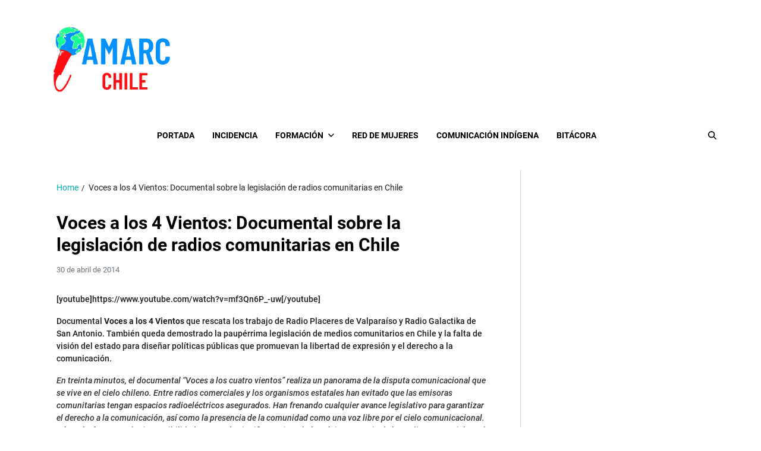

--- FILE ---
content_type: text/html; charset=UTF-8
request_url: https://amarcchile.cl/voces-a-los-4-vientos-documental-sobre-la-legislacion-de-radios-comunitarias-en-chile/
body_size: 16349
content:
<!doctype html>
<html lang="es" data-theme="light">
<head>
	<meta charset="UTF-8">
	<meta name="viewport" content="width=device-width, initial-scale=1">
	<link rel="profile" href="https://gmpg.org/xfn/11">

	<meta name='robots' content='index, follow, max-image-preview:large, max-snippet:-1, max-video-preview:-1' />

	<!-- This site is optimized with the Yoast SEO plugin v25.0 - https://yoast.com/wordpress/plugins/seo/ -->
	<title>Voces a los 4 Vientos: Documental sobre la legislación de radios comunitarias en Chile - AMARC - CHILE</title>
	<link rel="canonical" href="https://amarcchile.cl/voces-a-los-4-vientos-documental-sobre-la-legislacion-de-radios-comunitarias-en-chile/" />
	<meta property="og:locale" content="es_ES" />
	<meta property="og:type" content="article" />
	<meta property="og:title" content="Voces a los 4 Vientos: Documental sobre la legislación de radios comunitarias en Chile - AMARC - CHILE" />
	<meta property="og:description" content="[youtube]https://www.youtube.com/watch?v=mf3Qn6P_-uw[/youtube] Documental Voces a los 4 Vientos que rescata los trabajo de Radio Placeres de Valparaíso y Radio Galactika de San Antonio. También queda demostrado la paupérrima legislación de medios comunitarios en Chile y la falta de visión del estado para diseñar políticas públicas que promuevan la libertad de expresión y el derecho a la comunicación. [&hellip;]" />
	<meta property="og:url" content="https://amarcchile.cl/voces-a-los-4-vientos-documental-sobre-la-legislacion-de-radios-comunitarias-en-chile/" />
	<meta property="og:site_name" content="AMARC - CHILE" />
	<meta property="article:publisher" content="https://www.facebook.com/AmarcChileOficial" />
	<meta property="article:published_time" content="2014-04-30T17:04:15+00:00" />
	<meta property="article:modified_time" content="2014-05-06T18:08:45+00:00" />
	<meta name="author" content="Nick" />
	<meta name="twitter:card" content="summary_large_image" />
	<meta name="twitter:label1" content="Escrito por" />
	<meta name="twitter:data1" content="Nick" />
	<meta name="twitter:label2" content="Tiempo de lectura" />
	<meta name="twitter:data2" content="4 minutos" />
	<script type="application/ld+json" class="yoast-schema-graph">{"@context":"https://schema.org","@graph":[{"@type":"Article","@id":"https://amarcchile.cl/voces-a-los-4-vientos-documental-sobre-la-legislacion-de-radios-comunitarias-en-chile/#article","isPartOf":{"@id":"https://amarcchile.cl/voces-a-los-4-vientos-documental-sobre-la-legislacion-de-radios-comunitarias-en-chile/"},"author":{"name":"Nick","@id":"https://amarcchile.cl/#/schema/person/e055ce21737528019cf4b3c8eaa88cf0"},"headline":"Voces a los 4 Vientos: Documental sobre la legislación de radios comunitarias en Chile","datePublished":"2014-04-30T17:04:15+00:00","dateModified":"2014-05-06T18:08:45+00:00","mainEntityOfPage":{"@id":"https://amarcchile.cl/voces-a-los-4-vientos-documental-sobre-la-legislacion-de-radios-comunitarias-en-chile/"},"wordCount":779,"commentCount":1,"publisher":{"@id":"https://amarcchile.cl/#organization"},"inLanguage":"es","potentialAction":[{"@type":"CommentAction","name":"Comment","target":["https://amarcchile.cl/voces-a-los-4-vientos-documental-sobre-la-legislacion-de-radios-comunitarias-en-chile/#respond"]}]},{"@type":"WebPage","@id":"https://amarcchile.cl/voces-a-los-4-vientos-documental-sobre-la-legislacion-de-radios-comunitarias-en-chile/","url":"https://amarcchile.cl/voces-a-los-4-vientos-documental-sobre-la-legislacion-de-radios-comunitarias-en-chile/","name":"Voces a los 4 Vientos: Documental sobre la legislación de radios comunitarias en Chile - AMARC - CHILE","isPartOf":{"@id":"https://amarcchile.cl/#website"},"datePublished":"2014-04-30T17:04:15+00:00","dateModified":"2014-05-06T18:08:45+00:00","breadcrumb":{"@id":"https://amarcchile.cl/voces-a-los-4-vientos-documental-sobre-la-legislacion-de-radios-comunitarias-en-chile/#breadcrumb"},"inLanguage":"es","potentialAction":[{"@type":"ReadAction","target":["https://amarcchile.cl/voces-a-los-4-vientos-documental-sobre-la-legislacion-de-radios-comunitarias-en-chile/"]}]},{"@type":"BreadcrumbList","@id":"https://amarcchile.cl/voces-a-los-4-vientos-documental-sobre-la-legislacion-de-radios-comunitarias-en-chile/#breadcrumb","itemListElement":[{"@type":"ListItem","position":1,"name":"Home","item":"https://amarcchile.cl/"},{"@type":"ListItem","position":2,"name":"Blog","item":"https://amarcchile.cl/bitacora/"},{"@type":"ListItem","position":3,"name":"Voces a los 4 Vientos: Documental sobre la legislación de radios comunitarias en Chile"}]},{"@type":"WebSite","@id":"https://amarcchile.cl/#website","url":"https://amarcchile.cl/","name":"Amarc Chile","description":"Asociación Mundial de Radios Comunitarias","publisher":{"@id":"https://amarcchile.cl/#organization"},"potentialAction":[{"@type":"SearchAction","target":{"@type":"EntryPoint","urlTemplate":"https://amarcchile.cl/?s={search_term_string}"},"query-input":{"@type":"PropertyValueSpecification","valueRequired":true,"valueName":"search_term_string"}}],"inLanguage":"es"},{"@type":"Organization","@id":"https://amarcchile.cl/#organization","name":"Amarc Chile","url":"https://amarcchile.cl/","logo":{"@type":"ImageObject","inLanguage":"es","@id":"https://amarcchile.cl/#/schema/logo/image/","url":"https://amarcchile.cl/wp-content/uploads/2025/04/cropped-top-perfil-facebook.png","contentUrl":"https://amarcchile.cl/wp-content/uploads/2025/04/cropped-top-perfil-facebook.png","width":600,"height":328,"caption":"Amarc Chile"},"image":{"@id":"https://amarcchile.cl/#/schema/logo/image/"},"sameAs":["https://www.facebook.com/AmarcChileOficial"]},{"@type":"Person","@id":"https://amarcchile.cl/#/schema/person/e055ce21737528019cf4b3c8eaa88cf0","name":"Nick","image":{"@type":"ImageObject","inLanguage":"es","@id":"https://amarcchile.cl/#/schema/person/image/","url":"https://secure.gravatar.com/avatar/ba1a18ca30bf6289323070a751094c881d57c8948ca94b8a8d1dfa126d2cb9ab?s=96&d=mm&r=g","contentUrl":"https://secure.gravatar.com/avatar/ba1a18ca30bf6289323070a751094c881d57c8948ca94b8a8d1dfa126d2cb9ab?s=96&d=mm&r=g","caption":"Nick"},"url":"https://amarcchile.cl/author/nick/"}]}</script>
	<!-- / Yoast SEO plugin. -->


<link rel="alternate" type="application/rss+xml" title="AMARC - CHILE &raquo; Feed" href="https://amarcchile.cl/feed/" />
<link rel="alternate" type="application/rss+xml" title="AMARC - CHILE &raquo; Feed de los comentarios" href="https://amarcchile.cl/comments/feed/" />
<link rel="alternate" type="application/rss+xml" title="AMARC - CHILE &raquo; Comentario Voces a los 4 Vientos: Documental sobre la legislación de radios comunitarias en Chile del feed" href="https://amarcchile.cl/voces-a-los-4-vientos-documental-sobre-la-legislacion-de-radios-comunitarias-en-chile/feed/" />
<link rel="alternate" title="oEmbed (JSON)" type="application/json+oembed" href="https://amarcchile.cl/wp-json/oembed/1.0/embed?url=https%3A%2F%2Famarcchile.cl%2Fvoces-a-los-4-vientos-documental-sobre-la-legislacion-de-radios-comunitarias-en-chile%2F" />
<link rel="alternate" title="oEmbed (XML)" type="text/xml+oembed" href="https://amarcchile.cl/wp-json/oembed/1.0/embed?url=https%3A%2F%2Famarcchile.cl%2Fvoces-a-los-4-vientos-documental-sobre-la-legislacion-de-radios-comunitarias-en-chile%2F&#038;format=xml" />
<style id='wp-img-auto-sizes-contain-inline-css'>
img:is([sizes=auto i],[sizes^="auto," i]){contain-intrinsic-size:3000px 1500px}
/*# sourceURL=wp-img-auto-sizes-contain-inline-css */
</style>
<style id='wp-emoji-styles-inline-css'>

	img.wp-smiley, img.emoji {
		display: inline !important;
		border: none !important;
		box-shadow: none !important;
		height: 1em !important;
		width: 1em !important;
		margin: 0 0.07em !important;
		vertical-align: -0.1em !important;
		background: none !important;
		padding: 0 !important;
	}
/*# sourceURL=wp-emoji-styles-inline-css */
</style>
<style id='wp-block-library-inline-css'>
:root{--wp-block-synced-color:#7a00df;--wp-block-synced-color--rgb:122,0,223;--wp-bound-block-color:var(--wp-block-synced-color);--wp-editor-canvas-background:#ddd;--wp-admin-theme-color:#007cba;--wp-admin-theme-color--rgb:0,124,186;--wp-admin-theme-color-darker-10:#006ba1;--wp-admin-theme-color-darker-10--rgb:0,107,160.5;--wp-admin-theme-color-darker-20:#005a87;--wp-admin-theme-color-darker-20--rgb:0,90,135;--wp-admin-border-width-focus:2px}@media (min-resolution:192dpi){:root{--wp-admin-border-width-focus:1.5px}}.wp-element-button{cursor:pointer}:root .has-very-light-gray-background-color{background-color:#eee}:root .has-very-dark-gray-background-color{background-color:#313131}:root .has-very-light-gray-color{color:#eee}:root .has-very-dark-gray-color{color:#313131}:root .has-vivid-green-cyan-to-vivid-cyan-blue-gradient-background{background:linear-gradient(135deg,#00d084,#0693e3)}:root .has-purple-crush-gradient-background{background:linear-gradient(135deg,#34e2e4,#4721fb 50%,#ab1dfe)}:root .has-hazy-dawn-gradient-background{background:linear-gradient(135deg,#faaca8,#dad0ec)}:root .has-subdued-olive-gradient-background{background:linear-gradient(135deg,#fafae1,#67a671)}:root .has-atomic-cream-gradient-background{background:linear-gradient(135deg,#fdd79a,#004a59)}:root .has-nightshade-gradient-background{background:linear-gradient(135deg,#330968,#31cdcf)}:root .has-midnight-gradient-background{background:linear-gradient(135deg,#020381,#2874fc)}:root{--wp--preset--font-size--normal:16px;--wp--preset--font-size--huge:42px}.has-regular-font-size{font-size:1em}.has-larger-font-size{font-size:2.625em}.has-normal-font-size{font-size:var(--wp--preset--font-size--normal)}.has-huge-font-size{font-size:var(--wp--preset--font-size--huge)}.has-text-align-center{text-align:center}.has-text-align-left{text-align:left}.has-text-align-right{text-align:right}.has-fit-text{white-space:nowrap!important}#end-resizable-editor-section{display:none}.aligncenter{clear:both}.items-justified-left{justify-content:flex-start}.items-justified-center{justify-content:center}.items-justified-right{justify-content:flex-end}.items-justified-space-between{justify-content:space-between}.screen-reader-text{border:0;clip-path:inset(50%);height:1px;margin:-1px;overflow:hidden;padding:0;position:absolute;width:1px;word-wrap:normal!important}.screen-reader-text:focus{background-color:#ddd;clip-path:none;color:#444;display:block;font-size:1em;height:auto;left:5px;line-height:normal;padding:15px 23px 14px;text-decoration:none;top:5px;width:auto;z-index:100000}html :where(.has-border-color){border-style:solid}html :where([style*=border-top-color]){border-top-style:solid}html :where([style*=border-right-color]){border-right-style:solid}html :where([style*=border-bottom-color]){border-bottom-style:solid}html :where([style*=border-left-color]){border-left-style:solid}html :where([style*=border-width]){border-style:solid}html :where([style*=border-top-width]){border-top-style:solid}html :where([style*=border-right-width]){border-right-style:solid}html :where([style*=border-bottom-width]){border-bottom-style:solid}html :where([style*=border-left-width]){border-left-style:solid}html :where(img[class*=wp-image-]){height:auto;max-width:100%}:where(figure){margin:0 0 1em}html :where(.is-position-sticky){--wp-admin--admin-bar--position-offset:var(--wp-admin--admin-bar--height,0px)}@media screen and (max-width:600px){html :where(.is-position-sticky){--wp-admin--admin-bar--position-offset:0px}}

/*# sourceURL=wp-block-library-inline-css */
</style><style id='wp-block-tag-cloud-inline-css'>
.wp-block-tag-cloud{box-sizing:border-box}.wp-block-tag-cloud.aligncenter{justify-content:center;text-align:center}.wp-block-tag-cloud a{display:inline-block;margin-right:5px}.wp-block-tag-cloud span{display:inline-block;margin-left:5px;text-decoration:none}:root :where(.wp-block-tag-cloud.is-style-outline){display:flex;flex-wrap:wrap;gap:1ch}:root :where(.wp-block-tag-cloud.is-style-outline a){border:1px solid;font-size:unset!important;margin-right:0;padding:1ch 2ch;text-decoration:none!important}
/*# sourceURL=https://amarcchile.cl/wp-includes/blocks/tag-cloud/style.min.css */
</style>
<style id='wp-block-group-inline-css'>
.wp-block-group{box-sizing:border-box}:where(.wp-block-group.wp-block-group-is-layout-constrained){position:relative}
/*# sourceURL=https://amarcchile.cl/wp-includes/blocks/group/style.min.css */
</style>
<style id='wp-block-group-theme-inline-css'>
:where(.wp-block-group.has-background){padding:1.25em 2.375em}
/*# sourceURL=https://amarcchile.cl/wp-includes/blocks/group/theme.min.css */
</style>
<style id='wp-block-separator-inline-css'>
@charset "UTF-8";.wp-block-separator{border:none;border-top:2px solid}:root :where(.wp-block-separator.is-style-dots){height:auto;line-height:1;text-align:center}:root :where(.wp-block-separator.is-style-dots):before{color:currentColor;content:"···";font-family:serif;font-size:1.5em;letter-spacing:2em;padding-left:2em}.wp-block-separator.is-style-dots{background:none!important;border:none!important}
/*# sourceURL=https://amarcchile.cl/wp-includes/blocks/separator/style.min.css */
</style>
<style id='wp-block-separator-theme-inline-css'>
.wp-block-separator.has-css-opacity{opacity:.4}.wp-block-separator{border:none;border-bottom:2px solid;margin-left:auto;margin-right:auto}.wp-block-separator.has-alpha-channel-opacity{opacity:1}.wp-block-separator:not(.is-style-wide):not(.is-style-dots){width:100px}.wp-block-separator.has-background:not(.is-style-dots){border-bottom:none;height:1px}.wp-block-separator.has-background:not(.is-style-wide):not(.is-style-dots){height:2px}
/*# sourceURL=https://amarcchile.cl/wp-includes/blocks/separator/theme.min.css */
</style>
<style id='global-styles-inline-css'>
:root{--wp--preset--aspect-ratio--square: 1;--wp--preset--aspect-ratio--4-3: 4/3;--wp--preset--aspect-ratio--3-4: 3/4;--wp--preset--aspect-ratio--3-2: 3/2;--wp--preset--aspect-ratio--2-3: 2/3;--wp--preset--aspect-ratio--16-9: 16/9;--wp--preset--aspect-ratio--9-16: 9/16;--wp--preset--color--black: #000000;--wp--preset--color--cyan-bluish-gray: #abb8c3;--wp--preset--color--white: #ffffff;--wp--preset--color--pale-pink: #f78da7;--wp--preset--color--vivid-red: #cf2e2e;--wp--preset--color--luminous-vivid-orange: #ff6900;--wp--preset--color--luminous-vivid-amber: #fcb900;--wp--preset--color--light-green-cyan: #7bdcb5;--wp--preset--color--vivid-green-cyan: #00d084;--wp--preset--color--pale-cyan-blue: #8ed1fc;--wp--preset--color--vivid-cyan-blue: #0693e3;--wp--preset--color--vivid-purple: #9b51e0;--wp--preset--gradient--vivid-cyan-blue-to-vivid-purple: linear-gradient(135deg,rgb(6,147,227) 0%,rgb(155,81,224) 100%);--wp--preset--gradient--light-green-cyan-to-vivid-green-cyan: linear-gradient(135deg,rgb(122,220,180) 0%,rgb(0,208,130) 100%);--wp--preset--gradient--luminous-vivid-amber-to-luminous-vivid-orange: linear-gradient(135deg,rgb(252,185,0) 0%,rgb(255,105,0) 100%);--wp--preset--gradient--luminous-vivid-orange-to-vivid-red: linear-gradient(135deg,rgb(255,105,0) 0%,rgb(207,46,46) 100%);--wp--preset--gradient--very-light-gray-to-cyan-bluish-gray: linear-gradient(135deg,rgb(238,238,238) 0%,rgb(169,184,195) 100%);--wp--preset--gradient--cool-to-warm-spectrum: linear-gradient(135deg,rgb(74,234,220) 0%,rgb(151,120,209) 20%,rgb(207,42,186) 40%,rgb(238,44,130) 60%,rgb(251,105,98) 80%,rgb(254,248,76) 100%);--wp--preset--gradient--blush-light-purple: linear-gradient(135deg,rgb(255,206,236) 0%,rgb(152,150,240) 100%);--wp--preset--gradient--blush-bordeaux: linear-gradient(135deg,rgb(254,205,165) 0%,rgb(254,45,45) 50%,rgb(107,0,62) 100%);--wp--preset--gradient--luminous-dusk: linear-gradient(135deg,rgb(255,203,112) 0%,rgb(199,81,192) 50%,rgb(65,88,208) 100%);--wp--preset--gradient--pale-ocean: linear-gradient(135deg,rgb(255,245,203) 0%,rgb(182,227,212) 50%,rgb(51,167,181) 100%);--wp--preset--gradient--electric-grass: linear-gradient(135deg,rgb(202,248,128) 0%,rgb(113,206,126) 100%);--wp--preset--gradient--midnight: linear-gradient(135deg,rgb(2,3,129) 0%,rgb(40,116,252) 100%);--wp--preset--font-size--small: 13px;--wp--preset--font-size--medium: 20px;--wp--preset--font-size--large: 36px;--wp--preset--font-size--x-large: 42px;--wp--preset--spacing--20: 0.44rem;--wp--preset--spacing--30: 0.67rem;--wp--preset--spacing--40: 1rem;--wp--preset--spacing--50: 1.5rem;--wp--preset--spacing--60: 2.25rem;--wp--preset--spacing--70: 3.38rem;--wp--preset--spacing--80: 5.06rem;--wp--preset--shadow--natural: 6px 6px 9px rgba(0, 0, 0, 0.2);--wp--preset--shadow--deep: 12px 12px 50px rgba(0, 0, 0, 0.4);--wp--preset--shadow--sharp: 6px 6px 0px rgba(0, 0, 0, 0.2);--wp--preset--shadow--outlined: 6px 6px 0px -3px rgb(255, 255, 255), 6px 6px rgb(0, 0, 0);--wp--preset--shadow--crisp: 6px 6px 0px rgb(0, 0, 0);}:where(.is-layout-flex){gap: 0.5em;}:where(.is-layout-grid){gap: 0.5em;}body .is-layout-flex{display: flex;}.is-layout-flex{flex-wrap: wrap;align-items: center;}.is-layout-flex > :is(*, div){margin: 0;}body .is-layout-grid{display: grid;}.is-layout-grid > :is(*, div){margin: 0;}:where(.wp-block-columns.is-layout-flex){gap: 2em;}:where(.wp-block-columns.is-layout-grid){gap: 2em;}:where(.wp-block-post-template.is-layout-flex){gap: 1.25em;}:where(.wp-block-post-template.is-layout-grid){gap: 1.25em;}.has-black-color{color: var(--wp--preset--color--black) !important;}.has-cyan-bluish-gray-color{color: var(--wp--preset--color--cyan-bluish-gray) !important;}.has-white-color{color: var(--wp--preset--color--white) !important;}.has-pale-pink-color{color: var(--wp--preset--color--pale-pink) !important;}.has-vivid-red-color{color: var(--wp--preset--color--vivid-red) !important;}.has-luminous-vivid-orange-color{color: var(--wp--preset--color--luminous-vivid-orange) !important;}.has-luminous-vivid-amber-color{color: var(--wp--preset--color--luminous-vivid-amber) !important;}.has-light-green-cyan-color{color: var(--wp--preset--color--light-green-cyan) !important;}.has-vivid-green-cyan-color{color: var(--wp--preset--color--vivid-green-cyan) !important;}.has-pale-cyan-blue-color{color: var(--wp--preset--color--pale-cyan-blue) !important;}.has-vivid-cyan-blue-color{color: var(--wp--preset--color--vivid-cyan-blue) !important;}.has-vivid-purple-color{color: var(--wp--preset--color--vivid-purple) !important;}.has-black-background-color{background-color: var(--wp--preset--color--black) !important;}.has-cyan-bluish-gray-background-color{background-color: var(--wp--preset--color--cyan-bluish-gray) !important;}.has-white-background-color{background-color: var(--wp--preset--color--white) !important;}.has-pale-pink-background-color{background-color: var(--wp--preset--color--pale-pink) !important;}.has-vivid-red-background-color{background-color: var(--wp--preset--color--vivid-red) !important;}.has-luminous-vivid-orange-background-color{background-color: var(--wp--preset--color--luminous-vivid-orange) !important;}.has-luminous-vivid-amber-background-color{background-color: var(--wp--preset--color--luminous-vivid-amber) !important;}.has-light-green-cyan-background-color{background-color: var(--wp--preset--color--light-green-cyan) !important;}.has-vivid-green-cyan-background-color{background-color: var(--wp--preset--color--vivid-green-cyan) !important;}.has-pale-cyan-blue-background-color{background-color: var(--wp--preset--color--pale-cyan-blue) !important;}.has-vivid-cyan-blue-background-color{background-color: var(--wp--preset--color--vivid-cyan-blue) !important;}.has-vivid-purple-background-color{background-color: var(--wp--preset--color--vivid-purple) !important;}.has-black-border-color{border-color: var(--wp--preset--color--black) !important;}.has-cyan-bluish-gray-border-color{border-color: var(--wp--preset--color--cyan-bluish-gray) !important;}.has-white-border-color{border-color: var(--wp--preset--color--white) !important;}.has-pale-pink-border-color{border-color: var(--wp--preset--color--pale-pink) !important;}.has-vivid-red-border-color{border-color: var(--wp--preset--color--vivid-red) !important;}.has-luminous-vivid-orange-border-color{border-color: var(--wp--preset--color--luminous-vivid-orange) !important;}.has-luminous-vivid-amber-border-color{border-color: var(--wp--preset--color--luminous-vivid-amber) !important;}.has-light-green-cyan-border-color{border-color: var(--wp--preset--color--light-green-cyan) !important;}.has-vivid-green-cyan-border-color{border-color: var(--wp--preset--color--vivid-green-cyan) !important;}.has-pale-cyan-blue-border-color{border-color: var(--wp--preset--color--pale-cyan-blue) !important;}.has-vivid-cyan-blue-border-color{border-color: var(--wp--preset--color--vivid-cyan-blue) !important;}.has-vivid-purple-border-color{border-color: var(--wp--preset--color--vivid-purple) !important;}.has-vivid-cyan-blue-to-vivid-purple-gradient-background{background: var(--wp--preset--gradient--vivid-cyan-blue-to-vivid-purple) !important;}.has-light-green-cyan-to-vivid-green-cyan-gradient-background{background: var(--wp--preset--gradient--light-green-cyan-to-vivid-green-cyan) !important;}.has-luminous-vivid-amber-to-luminous-vivid-orange-gradient-background{background: var(--wp--preset--gradient--luminous-vivid-amber-to-luminous-vivid-orange) !important;}.has-luminous-vivid-orange-to-vivid-red-gradient-background{background: var(--wp--preset--gradient--luminous-vivid-orange-to-vivid-red) !important;}.has-very-light-gray-to-cyan-bluish-gray-gradient-background{background: var(--wp--preset--gradient--very-light-gray-to-cyan-bluish-gray) !important;}.has-cool-to-warm-spectrum-gradient-background{background: var(--wp--preset--gradient--cool-to-warm-spectrum) !important;}.has-blush-light-purple-gradient-background{background: var(--wp--preset--gradient--blush-light-purple) !important;}.has-blush-bordeaux-gradient-background{background: var(--wp--preset--gradient--blush-bordeaux) !important;}.has-luminous-dusk-gradient-background{background: var(--wp--preset--gradient--luminous-dusk) !important;}.has-pale-ocean-gradient-background{background: var(--wp--preset--gradient--pale-ocean) !important;}.has-electric-grass-gradient-background{background: var(--wp--preset--gradient--electric-grass) !important;}.has-midnight-gradient-background{background: var(--wp--preset--gradient--midnight) !important;}.has-small-font-size{font-size: var(--wp--preset--font-size--small) !important;}.has-medium-font-size{font-size: var(--wp--preset--font-size--medium) !important;}.has-large-font-size{font-size: var(--wp--preset--font-size--large) !important;}.has-x-large-font-size{font-size: var(--wp--preset--font-size--x-large) !important;}
/*# sourceURL=global-styles-inline-css */
</style>

<style id='classic-theme-styles-inline-css'>
/*! This file is auto-generated */
.wp-block-button__link{color:#fff;background-color:#32373c;border-radius:9999px;box-shadow:none;text-decoration:none;padding:calc(.667em + 2px) calc(1.333em + 2px);font-size:1.125em}.wp-block-file__button{background:#32373c;color:#fff;text-decoration:none}
/*# sourceURL=/wp-includes/css/classic-themes.min.css */
</style>
<link rel='stylesheet' id='swiper-css' href='https://amarcchile.cl/wp-content/themes/eximious-magazine/assets/lib/swiper/swiper-bundle.min.css?ver=6.9' media='all' />
<link rel='stylesheet' id='animate-css' href='https://amarcchile.cl/wp-content/themes/eximious-magazine/assets/lib/animate/animate.min.css?ver=6.9' media='all' />
<link rel='stylesheet' id='eximious-magazine-style-css' href='https://amarcchile.cl/wp-content/themes/eximious-magazine/style.css?ver=1.2.2' media='all' />
<style id='eximious-magazine-style-inline-css'>
:root {--global--color-preloader:#76aae4;}.preloader-loader-wrapper .loading svg polyline#back {stroke: rgba(118,170,228,0.3);}:root {--heading--font-weight:600;}body {font-weight:500;}:root {--primary--menu-font-weight:800;}@media (min-width: 1000px){.site-title {font-size:40px;}} @media (min-width: 1000px){.site-description {font-size:17px;}}.site-footer.inverted-footer {background-color:#000000;}:root {--global--color-primary:#1e1e1e;}:root {--global--color-primary-menu-hover:#00adb5;}:root {--global--color-primary-menu-hover-border:#ff0c11;}:root {--global--color-primary-menu-active-border:#ff0c11;}:root {--global--color-accent:#76aae4;}:root {--global--link-color:#0191ff;}
/*# sourceURL=eximious-magazine-style-inline-css */
</style>
<link rel='stylesheet' id='eximious-magazine-google-fonts-css' href='https://amarcchile.cl/wp-content/fonts/fed547d7cecaa83133eb9069230b1ccc.css' media='all' />
<style id='akismet-widget-style-inline-css'>

			.a-stats {
				--akismet-color-mid-green: #357b49;
				--akismet-color-white: #fff;
				--akismet-color-light-grey: #f6f7f7;

				max-width: 350px;
				width: auto;
			}

			.a-stats * {
				all: unset;
				box-sizing: border-box;
			}

			.a-stats strong {
				font-weight: 600;
			}

			.a-stats a.a-stats__link,
			.a-stats a.a-stats__link:visited,
			.a-stats a.a-stats__link:active {
				background: var(--akismet-color-mid-green);
				border: none;
				box-shadow: none;
				border-radius: 8px;
				color: var(--akismet-color-white);
				cursor: pointer;
				display: block;
				font-family: -apple-system, BlinkMacSystemFont, 'Segoe UI', 'Roboto', 'Oxygen-Sans', 'Ubuntu', 'Cantarell', 'Helvetica Neue', sans-serif;
				font-weight: 500;
				padding: 12px;
				text-align: center;
				text-decoration: none;
				transition: all 0.2s ease;
			}

			/* Extra specificity to deal with TwentyTwentyOne focus style */
			.widget .a-stats a.a-stats__link:focus {
				background: var(--akismet-color-mid-green);
				color: var(--akismet-color-white);
				text-decoration: none;
			}

			.a-stats a.a-stats__link:hover {
				filter: brightness(110%);
				box-shadow: 0 4px 12px rgba(0, 0, 0, 0.06), 0 0 2px rgba(0, 0, 0, 0.16);
			}

			.a-stats .count {
				color: var(--akismet-color-white);
				display: block;
				font-size: 1.5em;
				line-height: 1.4;
				padding: 0 13px;
				white-space: nowrap;
			}
		
/*# sourceURL=akismet-widget-style-inline-css */
</style>
<script src="https://amarcchile.cl/wp-includes/js/jquery/jquery.min.js?ver=3.7.1" id="jquery-core-js"></script>
<script src="https://amarcchile.cl/wp-includes/js/jquery/jquery-migrate.min.js?ver=3.4.1" id="jquery-migrate-js"></script>
<link rel="https://api.w.org/" href="https://amarcchile.cl/wp-json/" /><link rel="alternate" title="JSON" type="application/json" href="https://amarcchile.cl/wp-json/wp/v2/posts/712" /><link rel="EditURI" type="application/rsd+xml" title="RSD" href="https://amarcchile.cl/xmlrpc.php?rsd" />
<meta name="generator" content="WordPress 6.9" />
<link rel='shortlink' href='https://amarcchile.cl/?p=712' />
<link rel="pingback" href="https://amarcchile.cl/xmlrpc.php">		<style type="text/css">
					.site-title,
			.site-description {
				position: absolute;
				clip: rect(1px, 1px, 1px, 1px);
			}
					</style>
		<link rel="icon" href="https://amarcchile.cl/wp-content/uploads/2025/04/cropped-log-favicom-32x32.png" sizes="32x32" />
<link rel="icon" href="https://amarcchile.cl/wp-content/uploads/2025/04/cropped-log-favicom-192x192.png" sizes="192x192" />
<link rel="apple-touch-icon" href="https://amarcchile.cl/wp-content/uploads/2025/04/cropped-log-favicom-180x180.png" />
<meta name="msapplication-TileImage" content="https://amarcchile.cl/wp-content/uploads/2025/04/cropped-log-favicom-270x270.png" />
		<style id="wp-custom-css">
			/* Reducir las dimensiones del contenedor de contenidos */
.content-area {
    max-width: 800px; /* Ajusta este valor según tus necesidades */
    margin: 0 auto; /* Centra el contenedor */
    padding: 20px; /* Espacio interno del contenedor */
}


/* Navigation Section
*-------------------------------------------- */
.site-title,
.site-logo,
.site-description {
    margin: 0;
}
.site-logo a,
.site-logo img {
    display: block;
}
.site-logo img {
    max-height: 12rem;
    width: auto;
    transition: height 0.15s linear, width 0.15s linear, max-height 0.15s linear;
}


/* .off-canvas-bars span {
        background-color: var(--global--color-primary-menu);
    } */
}
@media only screen and (max-width: 822px) {
    .eximious-magazine-site-brand-ad-wrapper {
        flex-direction: column;
    }
    .eximious-magazine-site-branding-main {
        text-align: center;
    }
}
@media only screen and (max-width: 576px) {
    .eximious-magazine-primary-bar-row .site-logo img {
        max-height: 5.4rem;
    }

/* body;} */
body.single .entry-content p,
.article-block-wrapper .article-details .em-excerpt p {
    line-height: 21px;
    font-size: 14px;
    color: #000000;
    margin-bottom: 10px;
}

.article-block-wrapper .article-details .entry-title {
    font-weight: 400;
    font-size: 15px;
	  font-family: 'Roboto', sans-serif;
	 font-weight: bold;
    margin: 5px 0px;
}
	
		</style>
		</head>

<body data-rsssl=1 class="wp-singular post-template-default single single-post postid-712 single-format-standard wp-custom-logo wp-embed-responsive wp-theme-eximious-magazine has-sticky-menu header_style_1 has-sidebar right-sidebar has-sidebar-border has-sticky-sidebar">



<div id="page" class="site">

	<style type="text/css">
.em-folding-cube{margin:5rem auto;width:5rem;height:5rem;position:relative;-webkit-transform:rotateZ(45deg);transform:rotateZ(45deg)}.em-folding-cube .em-cube{float:left;width:50%;height:50%;position:relative;-webkit-transform:scale(1.1);-ms-transform:scale(1.1);transform:scale(1.1)}.em-folding-cube .em-cube:before{content:"";position:absolute;top:0;left:0;width:100%;height:100%;background-color:var(--global--color-preloader);border:1px solid #fff;-webkit-animation:2.4s linear infinite both em-foldCubeAngle;animation:2.4s linear infinite both em-foldCubeAngle;-webkit-transform-origin:100% 100%;-ms-transform-origin:100% 100%;transform-origin:100% 100%}.em-folding-cube .em-cube2{-webkit-transform:scale(1.1) rotateZ(90deg);transform:scale(1.1) rotateZ(90deg)}.em-folding-cube .em-cube3{-webkit-transform:scale(1.1) rotateZ(180deg);transform:scale(1.1) rotateZ(180deg)}.em-folding-cube .em-cube4{-webkit-transform:scale(1.1) rotateZ(270deg);transform:scale(1.1) rotateZ(270deg)}.em-folding-cube .em-cube2:before{-webkit-animation-delay:.3s;animation-delay:.3s}.em-folding-cube .em-cube3:before{-webkit-animation-delay:.6s;animation-delay:.6s}.em-folding-cube .em-cube4:before{-webkit-animation-delay:.9s;animation-delay:.9s}@-webkit-keyframes em-foldCubeAngle{0%,10%{-webkit-transform:perspective(14rem) rotateX(-180deg);transform:perspective(14rem) rotateX(-180deg);opacity:0}25%,75%{-webkit-transform:perspective(14rem) rotateX(0);transform:perspective(14rem) rotateX(0);opacity:1}100%,90%{-webkit-transform:perspective(14rem) rotateY(180deg);transform:perspective(14rem) rotateY(180deg);opacity:0}}@keyframes em-foldCubeAngle{0%,10%{-webkit-transform:perspective(14rem) rotateX(-180deg);transform:perspective(14rem) rotateX(-180deg);opacity:0}25%,75%{-webkit-transform:perspective(14rem) rotateX(0);transform:perspective(14rem) rotateX(0);opacity:1}100%,90%{-webkit-transform:perspective(14rem) rotateY(180deg);transform:perspective(14rem) rotateY(180deg);opacity:0}}
</style>
<div id="eximious-magazine-preloader-wrapper">
	<div class="preloader-loader-wrapper">
		<div class="loading"> 
			<div class="em-folding-cube">
				<div class="em-cube1 em-cube"></div>
				<div class="em-cube2 em-cube"></div>
				<div class="em-cube4 em-cube"></div>
				<div class="em-cube3 em-cube"></div>
			</div>
		</div>
	</div>
</div>
	<a class="skip-link screen-reader-text" href="#site-content-wrapper">Skip to content</a>

	
	

<header id="masthead" class="site-header-row-wrapper site-header eximious-magazine-site-header" role="banner" >
	<div class="eximious-magazine-site-branding-row">
		<div class="wrapper">
			<div class="eximious-magazine-site-brand-ad-wrapper">
				<div class="eximious-magazine-site-branding-main">
					
<div class="site-branding">

			<div class="site-logo">
			<a href="https://amarcchile.cl/" class="custom-logo-link" rel="home"><img width="600" height="328" src="https://amarcchile.cl/wp-content/uploads/2025/04/cropped-top-perfil-facebook.png" class="custom-logo" alt="AMARC &#8211; CHILE" decoding="async" fetchpriority="high" srcset="https://amarcchile.cl/wp-content/uploads/2025/04/cropped-top-perfil-facebook.png 600w, https://amarcchile.cl/wp-content/uploads/2025/04/cropped-top-perfil-facebook-300x164.png 300w" sizes="(max-width: 600px) 100vw, 600px" /></a>		</div>
				<h1 class="site-title"><a href="https://amarcchile.cl/">AMARC - CHILE</a></h1>
		
			<div class="site-description style_1">
			<span>Asociación Mundial de Radios Comunitarias</span>
		</div>
	</div><!-- .site-branding -->
				</div>
							</div>
		</div> <!-- .wrapper -->
	</div>
</header>

<div class="site-header-row-wrapper eximious-magazine-primary-bar-row sticky-menu">
	<div class="primary-bar-row-wrapper">
		<div class="wrapper">
			<div class="eximious-magazine-primary-bar-wrapper">

						<div class="eximious-magazine-offcanvas-toggle hide-on-desktop">
			<button class="eximious-magazine-off-canvas-btn toggle toggle-off-canvas toggle-canvas-modal" data-modal=".eximious-magazine-canvas-block" data-body-class="showing-offcanvas-modal" data-focus=".eximious-magazine-off-canvas-close" aria-expanded="false">
				<span class="off-canvas-bars">
					<span class="bar-top"></span>
					<span class="bar-mid"></span>
					<span class="bar-low"></span>
				</span>
				<span class="toggle-text screen-reader-text">
					Off Canvas				</span>
			</button>
		</div>
				<div id="site-navigation" class="main-navigation eximious-magazine-primary-nav center-aligned-menu">
			
							<nav class="primary-menu-wrapper" aria-label="Primary">
					<ul class="primary-menu reset-list-style em-uppercase-primary-menu">
					<li id="menu-item-1725" class="menu-item menu-item-type-custom menu-item-object-custom menu-item-home menu-item-1725"><a href="https://amarcchile.cl/">PORTADA</a></li>
<li id="menu-item-2422" class="menu-item menu-item-type-taxonomy menu-item-object-category menu-item-2422"><a href="https://amarcchile.cl/category/incidencia/">INCIDENCIA</a></li>
<li id="menu-item-2423" class="menu-item menu-item-type-taxonomy menu-item-object-category menu-item-has-children menu-item-2423"><a href="https://amarcchile.cl/category/formacion/">FORMACIÓN<span class="icon"><svg class="svg-icon" aria-hidden="true" role="img" focusable="false" xmlns="http://www.w3.org/2000/svg" width="20" height="12" viewBox="0 0 20 12"><polygon fill="" fill-rule="evenodd" points="1319.899 365.778 1327.678 358 1329.799 360.121 1319.899 370.021 1310 360.121 1312.121 358" transform="translate(-1310 -358)" /></svg></span></a>
<ul class="sub-menu">
	<li id="menu-item-2750" class="menu-item menu-item-type-taxonomy menu-item-object-category menu-item-2750"><a href="https://amarcchile.cl/category/documentos/">DOCUMENTOS</a></li>
</ul>
</li>
<li id="menu-item-2529" class="menu-item menu-item-type-custom menu-item-object-custom menu-item-2529"><a href="https://amarcchile.cl/red-de-mujeres-en-amarc/">RED DE MUJERES</a></li>
<li id="menu-item-2716" class="menu-item menu-item-type-post_type menu-item-object-page menu-item-2716"><a href="https://amarcchile.cl/comunicacion-indigena/">COMUNICACIÓN INDÍGENA</a></li>
<li id="menu-item-2481" class="menu-item menu-item-type-custom menu-item-object-custom menu-item-2481"><a href="https://amarcchile.cl/bitacora/">BITÁCORA</a></li>
					</ul>
				</nav><!-- .primary-menu-wrapper -->
					</div>
				<div class="site-branding">
								<div class="site-logo">
						<a href="https://amarcchile.cl/" class="custom-logo-link" rel="home"><img src='https://amarcchile.cl/wp-content/uploads/2025/04/cropped-Logo-nuevo-expandido.png' decoding='async'></a>					</div>
							</div>
		
				<div class="secondary-navigation eximious-magazine-secondary-nav">
								<div class="eximious-magazine-search-toggle">
				<button class="eximious-magazine-search-canvas-btn eximious-magazine-search search-icon toggle-search-block toggle" aria-expanded="false" data-block=".eximious-magazine-search-block" data-body-class="showing-search-block" data-focus=".eximious-magazine-search-form .search-field">
					<span class="search-label">Search</span>
					<svg class="svg-icon" aria-hidden="true" role="img" focusable="false" xmlns="http://www.w3.org/2000/svg" height="1em" viewBox="0 0 512 512"><path d="M416 208c0 45.9-14.9 88.3-40 122.7L502.6 457.4c12.5 12.5 12.5 32.8 0 45.3s-32.8 12.5-45.3 0L330.7 376c-34.4 25.2-76.8 40-122.7 40C93.1 416 0 322.9 0 208S93.1 0 208 0S416 93.1 416 208zM208 352a144 144 0 1 0 0-288 144 144 0 1 0 0 288z" /></svg>					<svg class="svg-icon" aria-hidden="true" role="img" focusable="false" xmlns="http://www.w3.org/2000/svg" width="16" height="16" viewBox="0 0 16 16"><polygon fill="" fill-rule="evenodd" points="6.852 7.649 .399 1.195 1.445 .149 7.899 6.602 14.352 .149 15.399 1.195 8.945 7.649 15.399 14.102 14.352 15.149 7.899 8.695 1.445 15.149 .399 14.102" /></svg>				</button>
				<div class="eximious-magazine-search-form eximious-magazine-canvas-modal">
					<div class="em-search-form-inner">
						<form role="search" aria-label="Search for:" method="get" class="search-form" action="https://amarcchile.cl/">
				<label>
					<span class="screen-reader-text">Buscar:</span>
					<input type="search" class="search-field" placeholder="Buscar &hellip;" value="" name="s" />
				</label>
				<input type="submit" class="search-submit" value="Buscar" />
			</form>					</div>
				</div>
			</div>
							</div>

			</div>
			
		</div>
	</div>
</div>

	
	<div id="site-content-wrapper">

	<main id="site-content" role="main" class="wrapper  wide-max-width single_style_1">

	<div id="primary" class="content-area ">

		<div class="primary-content-area-wrapper">
			<div class="eximious-magazine-breadcrumb-wrapper"><div role="navigation" aria-label="Breadcrumbs" class="breadcrumb-trail breadcrumbs" itemprop="breadcrumb"><div class="reset-list-style"><ul class="trail-items" itemscope itemtype="http://schema.org/BreadcrumbList"><meta name="numberOfItems" content="2" /><meta name="itemListOrder" content="Ascending" /><li itemprop="itemListElement" itemscope itemtype="http://schema.org/ListItem" class="trail-item trail-begin"><a href="https://amarcchile.cl/" rel="home" itemprop="item"><span itemprop="name">Home</span></a><meta itemprop="position" content="1" /></li><li itemprop="itemListElement" itemscope itemtype="http://schema.org/ListItem" class="trail-item trail-end"><span itemprop="item"><span itemprop="name">Voces a los 4 Vientos: Documental sobre la legislación de radios comunitarias en Chile</span></span><meta itemprop="position" content="2" /></li></ul></div></div></div>
			<article id="post-712" class="post-712 post type-post status-publish format-standard hentry">
	
<header class="entry-header">

	
	
	<h1 class="entry-title">Voces a los 4 Vientos: Documental sobre la legislación de radios comunitarias en Chile</h1>
		
			<div class="entry-meta">
						<ul class="eximious-magazine-entry-meta">
									<li class="eximious-magazine-meta post-date">
						<span class="meta-text">
							30 de abril de 2014						</span>
					</li>
					
			</ul>
					</div><!-- .entry-meta -->
	
</header><!-- .entry-header -->




<div class="entry-content">
	<p>[youtube]https://www.youtube.com/watch?v=mf3Qn6P_-uw[/youtube]</p>
<p style="text-align: left;">Documental<strong> Voces a los 4 Vientos</strong> que rescata los trabajo de Radio Placeres de Valparaíso y Radio Galactika de San Antonio. También queda demostrado la paupérrima legislación de medios comunitarios en Chile y la falta de visión del estado para diseñar políticas públicas que promuevan la libertad de expresión y el derecho a la comunicación.</p>
<p style="color: #333333;"><em>En treinta minutos, el documental “Voces a los cuatro vientos” realiza un panorama de la disputa comunicacional que se vive en el cielo chileno. Entre radios comerciales y los organismos estatales han evitado que las emisoras comunitarias tengan espacios radioeléctricos asegurados. Han frenando cualquier avance legislativo para garantizar el derecho a la comunicación, así como la presencia de la comunidad como una voz libre por el cielo comunicacional. Aún más, frenan cualquier posibilidad que pueda significar quitar algún mínimo espacio de las radios comerciales. Al parecer, hay mucho dinero en juego.</em><span id="more-712"></span></p>
<p style="color: #333333;">Por medio de diversas entrevistas a actores relevantes de la comunicación comunitaria, directores de medios, técnicos, activistas, comunicadores comunitarios y abogados el documental “Voces a los cuatro vientos” realiza un análisis político y legal de la realidad de las radios comunitarias, sus dificultades, la legislación que ampara a los medios comerciales y las dificultades que han tenido los medios comunitarios para salir al aire. No solo la precariedad económica y de infraestructura con que cuentan, sino también la desprotección legal, que criminaliza y penaliza a quienes ejercen la comunicación.</p>
<p style="color: #333333;">Luego de explicar los motivos y la importancia que representan en una comunidad, el documental intercala los casos de la Radio Galáctika, Radio Placeres -ambas de la región de Valparaíso- y el programa radial Foro Ciudadano, una iniciativa que lleva varios años al aire. Desde el Estado explican las razones técnicas que permitirían decir que Chile tiene una ley democrática de medios comunitarios. Pero eso, con las experiencias que se muestran, queda absolutamente desmentido por quienes están viviendo la comunicación.</p>
<p style="color: #333333;">Algunos de los temas que se plantean tiene que ver con que en la comunicación, y específicamente en radio, no se puede continuar pensando solo en obtener beneficios económicos, menos aún si se transparenta que aproximadamente el 95% del espectro radial chileno está en manos de transmisiones de radios comerciales transnacionales. Particularmente llama la atención el caso del consorcio radial Iberoamericana Radio Chile, de España. ¿Cuál sería el interés de que una chilena tuviera el 70% de las transmisiones de España? “Eso es grave”, explica Vicky Quevedo, de Foro Ciudadano, quien plantea la importancia de pensar la comunicación más allá del lucro. Hay aspectos culturales, políticos y sobre todo, comunitarios que se dejan entrever.</p>
<p style="color: #333333;">En ese mismo sentido, Alfredo González, de la Radio Galáctika pregunta: ¿Qué gana Chile con tener tantas radios comerciales?</p>
<p style="color: #333333;">Eliana Vidal, integrante de Radio Placeres, critica abiertamente el rol que ha tenido la Asociación de Radiodifusores de Chile (Archi) en las denuncias que han realizado en Valparaíso para acallar las voces de las comunitarias. En el caso de Placeres, tras años de funcionar desde el Teatro Mauri, se vieron obligados a pasar a la clandestinidad y ocultar la antena, los estudios y tener medidas de seguridad. Las continuas amenazas de decomiso, vienen de Tiki González, encargado de la Archi de la V región.</p>
<p style="color: #333333;">Juan Enrique Ortega, de Eco Comunicaciones, cuestiona el rol que ha tenido el Estado chileno en su supuesto rol de administración de las concesiones radiales. “En realidad el Estado no ha hecho nada, todo está en manos del mercado y de las transnacionales que tienen los recursos… y el aire está siendo explotado por ellas”, expresa. Además, manifiesta que en Chile la gente está acostumbrada solo a recibir información, pero no a ser la voz y ser emisores: “se debe empoderar a la gente para que florezcan nuevas voces que aprendan a hablar y escucharse”, cierra.</p>
<p style="color: #333333;">Para cerrar el documental, Vicky Quevedo deja una frase resonando para animar a ser voz libre entre tanta concesión privada: “Cuando el volumen de un pueblo comienza a bajar, hay que preocuparse”</p>
<p style="color: #333333;">De las realizadoras Camila López y Carolina Pulgar, fue grabado durante el año 2013, como parte de su trabajo de Tesis para optar al título de Periodista de la Universidad de La Serena.</p>
<p style="color: #333333;"><a href="http://www.semillasdeagua.cl">Semillas de Agua</a></p>
</div><!-- .entry-content -->


<div class="single-footer-info">
	</div>
</article><!-- #post-712 -->
	<nav class="navigation post-navigation" aria-label="Post">
		<div class="eximious-magazine-pagination-single style_1 nav-links">
									<a class="nav-previous" href="https://amarcchile.cl/rsf-publica-la-lista-de-los-100-heroes-de-la-informacion/">
							<span class="arrow" aria-hidden="true">&larr;</span>
							<span class="title"><span class="title-inner">RSF publica la lista de los “100 héroes de la información”</span></span>
						</a>
												<a class="nav-next" href="https://amarcchile.cl/chile-sigue-sancionando-a-radios-comunitarias-con-derecho-penal/">
							<span class="arrow" aria-hidden="true">&rarr;</span>
							<span class="title"><span class="title-inner">Chile sigue sancionando a Radios Comunitarias con derecho penal</span></span>
						</a>
								</div><!-- .eximious-magazine-pagination-single -->
	</nav><!-- .post-navigation -->
	<div class="comments-wrapper">

	
		<div class="saga-section-title comment-number-heading">
			<h2 class="saga-element-header comments-title style_1 has-text-align-left">
				<span>
					1 comment				</span>
			</h2><!-- .comments-title -->
		</div>

		<div id="comments" class="comments comments-area">

						<div id="comment-1915" class="pingback even thread-even depth-1">
				<article id="div-comment-1915" class="comment-body">
					<footer class="comment-meta">
						<div class="comment-author vcard">
							<a href="http://galactika.wordpress.com/2014/05/10/voces-a-los-4-vientos-documental-sobre-la-legislacion-de-radios-comunitarias-en-chile/" rel="external nofollow" class="url"><span class="fn">Voces a los 4 Vientos: Documental sobre la legislación de radios comunitarias en Chile. | Radio Galactika</span> <span class="screen-reader-text says">says:</span></a>						</div><!-- .comment-author -->

						<div class="comment-metadata">
																<time datetime="2014-05-09T21:56:06-04:00" title="9 de mayo de 2014 - 21:56">
									9 de mayo de 2014 - 21:56								</time>
						</div><!-- .comment-metadata -->

					</footer><!-- .comment-meta -->

					<div class="comment-content">

						<p>[&#8230;] Fuente <a href="https://www.amarcchile.cl/voces-a-los-4-vientos-documental-sobre-la-legislacion-de-radios-comunitaria&#038;#8230" rel="nofollow ugc">https://www.amarcchile.cl/voces-a-los-4-vientos-documental-sobre-la-legislacion-de-radios-comunitaria&#038;#8230</a>; [&#8230;]</p>

					</div><!-- .comment-content -->

					
						<footer class="comment-footer-meta">

							<span class="comment-reply"><a rel="nofollow" class="comment-reply-link" href="#comment-1915" data-commentid="1915" data-postid="712" data-belowelement="div-comment-1915" data-respondelement="respond" data-replyto="Responder a Voces a los 4 Vientos: Documental sobre la legislación de radios comunitarias en Chile. | Radio Galactika" aria-label="Responder a Voces a los 4 Vientos: Documental sobre la legislación de radios comunitarias en Chile. | Radio Galactika">Responder</a></span>
						</footer>

					
				</article><!-- .comment-body -->

			</div><!-- #comment-## -->

		</div><!-- #comments -->

	
		<div id="respond" class="comment-respond">
		<div class="saga-section-title"><h2 id="reply-title" class="saga-element-header comment-reply-title"><span>Leave a Reply</span> <small><a rel="nofollow" id="cancel-comment-reply-link" href="/voces-a-los-4-vientos-documental-sobre-la-legislacion-de-radios-comunitarias-en-chile/#respond" style="display:none;">Cancelar la respuesta</a></small></h2></div><form action="https://amarcchile.cl/wp-comments-post.php" method="post" id="commentform" class="comment-form"><p class="comment-notes"><span id="email-notes">Tu dirección de correo electrónico no será publicada.</span> <span class="required-field-message">Los campos obligatorios están marcados con <span class="required">*</span></span></p><p class="comment-form-comment"><label for="comment">Comentario <span class="required">*</span></label> <textarea id="comment" name="comment" cols="45" rows="8" maxlength="65525" required></textarea></p><p class="comment-form-author"><label for="author">Nombre <span class="required">*</span></label> <input id="author" name="author" type="text" value="" size="30" maxlength="245" autocomplete="name" required /></p>
<p class="comment-form-email"><label for="email">Correo electrónico <span class="required">*</span></label> <input id="email" name="email" type="email" value="" size="30" maxlength="100" aria-describedby="email-notes" autocomplete="email" required /></p>
<p class="comment-form-url"><label for="url">Web</label> <input id="url" name="url" type="url" value="" size="30" maxlength="200" autocomplete="url" /></p>
<p class="comment-form-cookies-consent"><input id="wp-comment-cookies-consent" name="wp-comment-cookies-consent" type="checkbox" value="yes" /> <label for="wp-comment-cookies-consent">Guarda mi nombre, correo electrónico y web en este navegador para la próxima vez que comente.</label></p>
<p class="form-submit"><input name="submit" type="submit" id="submit" class="submit" value="Publicar el comentario" /> <input type='hidden' name='comment_post_ID' value='712' id='comment_post_ID' />
<input type='hidden' name='comment_parent' id='comment_parent' value='0' />
</p><p style="display: none;"><input type="hidden" id="akismet_comment_nonce" name="akismet_comment_nonce" value="228242e9b2" /></p><p style="display: none !important;" class="akismet-fields-container" data-prefix="ak_"><label>&#916;<textarea name="ak_hp_textarea" cols="45" rows="8" maxlength="100"></textarea></label><input type="hidden" id="ak_js_1" name="ak_js" value="54"/><script>document.getElementById( "ak_js_1" ).setAttribute( "value", ( new Date() ).getTime() );</script></p></form>	</div><!-- #respond -->
	
</div>
		</div>
	</div><!--  #primary -->

					<div id="secondary" class="sidebar-area saga-sidebar-widget-style_1 saga-title-style-style_10 saga-title-align-left">
					<aside class="widget-area">
						<div id="block-5" class="widget eximious-magazine-widget widget_block"><div class="widget-content">
<div class="wp-block-group"><div class="wp-block-group__inner-container is-layout-flow wp-block-group-is-layout-flow">
<iframe loading="lazy" src="https://www.facebook.com/plugins/page.php?href=https%3A%2F%2Fwww.facebook.com%2FAsociacionMundialdeRadiosComunitariasALC%2F&amp;tabs=timeline&amp;width=340&amp;height=500&amp;small_header=false&amp;adapt_container_width=true&amp;hide_cover=false&amp;show_facepile=true&amp;appId" width="350" height="500" style="border:none;overflow:hidden" scrolling="no" frameborder="0" allowfullscreen="true" allow="autoplay; clipboard-write; encrypted-media; picture-in-picture; web-share"></iframe>
</div></div>
</div></div><div id="block-13" class="widget eximious-magazine-widget widget_block"><div class="widget-content"><iframe loading="lazy" src="https://www.facebook.com/plugins/page.php?href=https%3A%2F%2Fwww.facebook.com%2FAmarcChileOficial%2F&tabs=timeline&width=340&height=500&small_header=false&adapt_container_width=true&hide_cover=false&show_facepile=true&appId" width="340" height="500" style="border:none;overflow:hidden" scrolling="no" frameborder="0" allowfullscreen="true" allow="autoplay; clipboard-write; encrypted-media; picture-in-picture; web-share"></iframe></div></div><div id="block-34" class="widget eximious-magazine-widget widget_block widget_tag_cloud"><div class="widget-content"><p class="is-style-outline wp-block-tag-cloud"><a href="https://amarcchile.cl/tag/amarc-alc/" class="tag-cloud-link tag-link-116 tag-link-position-1" style="font-size: 19.529411764706pt;" aria-label="AMARC-ALC (9 elementos)">AMARC-ALC</a>
<a href="https://amarcchile.cl/tag/audio/" class="tag-cloud-link tag-link-63 tag-link-position-2" style="font-size: 10.964705882353pt;" aria-label="audio (2 elementos)">audio</a>
<a href="https://amarcchile.cl/tag/comunicacion/" class="tag-cloud-link tag-link-61 tag-link-position-3" style="font-size: 8pt;" aria-label="Comunicación (1 elemento)">Comunicación</a>
<a href="https://amarcchile.cl/tag/comunicacion-indigena/" class="tag-cloud-link tag-link-118 tag-link-position-4" style="font-size: 8pt;" aria-label="Comunicación indígena (1 elemento)">Comunicación indígena</a>
<a href="https://amarcchile.cl/tag/derecho-a-la-comunicacion/" class="tag-cloud-link tag-link-60 tag-link-position-5" style="font-size: 10.964705882353pt;" aria-label="Derecho a la comunicación (2 elementos)">Derecho a la comunicación</a>
<a href="https://amarcchile.cl/tag/libertad-de-expesion/" class="tag-cloud-link tag-link-59 tag-link-position-6" style="font-size: 17.058823529412pt;" aria-label="Libertad de expesión (6 elementos)">Libertad de expesión</a>
<a href="https://amarcchile.cl/tag/libertad-de-prensa/" class="tag-cloud-link tag-link-64 tag-link-position-7" style="font-size: 12.941176470588pt;" aria-label="Libertad de prensa (3 elementos)">Libertad de prensa</a>
<a href="https://amarcchile.cl/tag/memoria/" class="tag-cloud-link tag-link-62 tag-link-position-8" style="font-size: 8pt;" aria-label="memoria (1 elemento)">memoria</a>
<a href="https://amarcchile.cl/tag/mujeres/" class="tag-cloud-link tag-link-35 tag-link-position-9" style="font-size: 8pt;" aria-label="Mujeres (1 elemento)">Mujeres</a>
<a href="https://amarcchile.cl/tag/radios-comunitarias/" class="tag-cloud-link tag-link-33 tag-link-position-10" style="font-size: 22pt;" aria-label="radios comunitarias (13 elementos)">radios comunitarias</a></p></div></div><div id="block-44" class="widget eximious-magazine-widget widget_block"><div class="widget-content">
<hr class="wp-block-separator has-alpha-channel-opacity"/>
</div></div>					</aside>
				</div>
					
</main> <!-- #site-content -->




	<footer id="colophon" class="site-footer inverted-footer saga-title-style-style_4 saga-title-align-left" >
				<div class="wrapper">
			<div class="eximious-magazine-footer-widgets">
				<div class="row g-5">
												<div class="col-sm-12 footer-common-widget col-md-4 footer-widget-3">
															</div><!-- .footer-widget-3 -->
											</div>
			</div>
		</div><!-- wrapper -->
	</footer><!-- #colophon -->
	
	<div class="site-sub-footer inverted-sub-footer">
		<div class="wrapper">
			<div class="eximious-magazine-footer-siteinfo">

				
					<div class="footer-credits">

													<div class="footer-copyright">
								Al reproducir contenidos te invitamos a citar las fuentes 2026.							</div><!-- .footer-copyright -->
						
													<div class="theme-credit">
								Powered by <a href="https://unfoldwp.com/products/eximious-magazine" target = "_blank" rel="designer">Eximious Magazine</a>							</div>
						<!-- .theme-credit -->

					</div>
					
				
									<div class="site-footer-menu footer-nav-menu">
											</div>
				
				
			</div><!-- .eximious-magazine-footer-siteinfo-->
		</div>
	</div>

	



	<a href="#" class="eximious-magazine-toggle-scroll-top eximious-magazine-floating-scroll-top fill-children-current-color right">
		<svg class="svg-icon" aria-hidden="true" role="img" focusable="false" xmlns="http://www.w3.org/2000/svg" width="16" height="16" viewBox="0 0 16 16"><path fill-rule="evenodd" d="M7.646 4.646a.5.5 0 0 1 .708 0l6 6a.5.5 0 0 1-.708.708L8 5.707l-5.646 5.647a.5.5 0 0 1-.708-.708l6-6z" /></svg>	</a>
		</div><!-- #site-content-wrapper -->
</div><!-- #page -->


<div class="eximious-magazine-canvas-modal eximious-magazine-canvas-block" role="dialog" aria-modal="true" aria-label="Offcanvas">
	<div class="eximious-magazine-canvas-header">
					<div class="eximious-magazine-offcanvas-logo">
				<img src="https://amarcchile.cl/wp-content/uploads/2025/04/cropped-Logo-nuevo-expandido.png">
			</div>
					<button class="close-canvas-modal eximious-magazine-off-canvas-close toggle fill-children-current-color">
			<span class="screen-reader-text">Close Off Canvas</span>
			<svg class="svg-icon" aria-hidden="true" role="img" focusable="false" xmlns="http://www.w3.org/2000/svg" width="20" height="20" viewBox="0 0 320 512"><path d="M310.6 361.4c12.5 12.5 12.5 32.75 0 45.25C304.4 412.9 296.2 416 288 416s-16.38-3.125-22.62-9.375L160 301.3L54.63 406.6C48.38 412.9 40.19 416 32 416S15.63 412.9 9.375 406.6c-12.5-12.5-12.5-32.75 0-45.25l105.4-105.4L9.375 150.6c-12.5-12.5-12.5-32.75 0-45.25s32.75-12.5 45.25 0L160 210.8l105.4-105.4c12.5-12.5 32.75-12.5 45.25 0s12.5 32.75 0 45.25l-105.4 105.4L310.6 361.4z" /></svg>		</button>
	</div>
		<div class="eximious-magazine-canvas-content  saga-title-style-style_10 saga-title-align-left">
		<nav aria-label="Mobile" role="navigation">
			<ul id="eximious-magazine-mobile-nav" class="eximious-magazine-responsive-menu reset-list-style">
				<li class="menu-item menu-item-type-custom menu-item-object-custom menu-item-home menu-item-1725"><div class="ancestor-wrapper"><a href="https://amarcchile.cl/">PORTADA</a></div><!-- .ancestor-wrapper --></li>
<li class="menu-item menu-item-type-taxonomy menu-item-object-category menu-item-2422"><div class="ancestor-wrapper"><a href="https://amarcchile.cl/category/incidencia/">INCIDENCIA</a></div><!-- .ancestor-wrapper --></li>
<li class="menu-item menu-item-type-taxonomy menu-item-object-category menu-item-has-children menu-item-2423"><div class="ancestor-wrapper"><a href="https://amarcchile.cl/category/formacion/">FORMACIÓN</a><button class="toggle sub-menu-toggle fill-children-current-color" data-toggle-target=".eximious-magazine-responsive-menu .menu-item-2423 > .sub-menu" data-toggle-type="slidetoggle" data-toggle-duration="250" aria-expanded="false"><span class="screen-reader-text">Show sub menu</span><svg class="svg-icon" aria-hidden="true" role="img" focusable="false" xmlns="http://www.w3.org/2000/svg" width="20" height="12" viewBox="0 0 20 12"><polygon fill="" fill-rule="evenodd" points="1319.899 365.778 1327.678 358 1329.799 360.121 1319.899 370.021 1310 360.121 1312.121 358" transform="translate(-1310 -358)" /></svg></button></div><!-- .ancestor-wrapper -->
<ul class="sub-menu">
	<li class="menu-item menu-item-type-taxonomy menu-item-object-category menu-item-2750"><div class="ancestor-wrapper"><a href="https://amarcchile.cl/category/documentos/">DOCUMENTOS</a></div><!-- .ancestor-wrapper --></li>
</ul>
</li>
<li class="menu-item menu-item-type-custom menu-item-object-custom menu-item-2529"><div class="ancestor-wrapper"><a href="https://amarcchile.cl/red-de-mujeres-en-amarc/">RED DE MUJERES</a></div><!-- .ancestor-wrapper --></li>
<li class="menu-item menu-item-type-post_type menu-item-object-page menu-item-2716"><div class="ancestor-wrapper"><a href="https://amarcchile.cl/comunicacion-indigena/">COMUNICACIÓN INDÍGENA</a></div><!-- .ancestor-wrapper --></li>
<li class="menu-item menu-item-type-custom menu-item-object-custom menu-item-2481"><div class="ancestor-wrapper"><a href="https://amarcchile.cl/bitacora/">BITÁCORA</a></div><!-- .ancestor-wrapper --></li>
			</ul>
		</nav>
			</div>
</div>

<script type="speculationrules">
{"prefetch":[{"source":"document","where":{"and":[{"href_matches":"/*"},{"not":{"href_matches":["/wp-*.php","/wp-admin/*","/wp-content/uploads/*","/wp-content/*","/wp-content/plugins/*","/wp-content/themes/eximious-magazine/*","/*\\?(.+)"]}},{"not":{"selector_matches":"a[rel~=\"nofollow\"]"}},{"not":{"selector_matches":".no-prefetch, .no-prefetch a"}}]},"eagerness":"conservative"}]}
</script>
<script src="https://amarcchile.cl/wp-content/themes/eximious-magazine/assets/lib/swiper/swiper-bundle.min.js?ver=1.2.2" id="swiper-js"></script>
<script id="eximious-magazine-script-js-extra">
var EximiousMagazineVars = {"load_post_nonce":"a583fc9a11","ajaxurl":"https://amarcchile.cl/wp-admin/admin-ajax.php","query_vars":"{\"page\":0,\"name\":\"voces-a-los-4-vientos-documental-sobre-la-legislacion-de-radios-comunitarias-en-chile\",\"error\":\"\",\"m\":\"\",\"p\":0,\"post_parent\":\"\",\"subpost\":\"\",\"subpost_id\":\"\",\"attachment\":\"\",\"attachment_id\":0,\"pagename\":\"\",\"page_id\":0,\"second\":\"\",\"minute\":\"\",\"hour\":\"\",\"day\":0,\"monthnum\":0,\"year\":0,\"w\":0,\"category_name\":\"\",\"tag\":\"\",\"cat\":\"\",\"tag_id\":\"\",\"author\":\"\",\"author_name\":\"\",\"feed\":\"\",\"tb\":\"\",\"paged\":0,\"meta_key\":\"\",\"meta_value\":\"\",\"preview\":\"\",\"s\":\"\",\"sentence\":\"\",\"title\":\"\",\"fields\":\"all\",\"menu_order\":\"\",\"embed\":\"\",\"category__in\":[],\"category__not_in\":[],\"category__and\":[],\"post__in\":[],\"post__not_in\":[],\"post_name__in\":[],\"tag__in\":[],\"tag__not_in\":[],\"tag__and\":[],\"tag_slug__in\":[],\"tag_slug__and\":[],\"post_parent__in\":[],\"post_parent__not_in\":[],\"author__in\":[],\"author__not_in\":[],\"search_columns\":[],\"ignore_sticky_posts\":false,\"suppress_filters\":false,\"cache_results\":true,\"update_post_term_cache\":true,\"update_menu_item_cache\":false,\"lazy_load_term_meta\":true,\"update_post_meta_cache\":true,\"post_type\":\"\",\"posts_per_page\":10,\"nopaging\":false,\"comments_per_page\":\"50\",\"no_found_rows\":false,\"order\":\"DESC\"}"};
//# sourceURL=eximious-magazine-script-js-extra
</script>
<script src="https://amarcchile.cl/wp-content/themes/eximious-magazine/assets/custom/js/script.min.js?ver=1.2.2" id="eximious-magazine-script-js"></script>
<script src="https://amarcchile.cl/wp-includes/js/comment-reply.min.js?ver=6.9" id="comment-reply-js" async data-wp-strategy="async" fetchpriority="low"></script>
<script defer src="https://amarcchile.cl/wp-content/plugins/akismet/_inc/akismet-frontend.js?ver=1746646225" id="akismet-frontend-js"></script>
<script id="wp-emoji-settings" type="application/json">
{"baseUrl":"https://s.w.org/images/core/emoji/17.0.2/72x72/","ext":".png","svgUrl":"https://s.w.org/images/core/emoji/17.0.2/svg/","svgExt":".svg","source":{"concatemoji":"https://amarcchile.cl/wp-includes/js/wp-emoji-release.min.js?ver=6.9"}}
</script>
<script type="module">
/*! This file is auto-generated */
const a=JSON.parse(document.getElementById("wp-emoji-settings").textContent),o=(window._wpemojiSettings=a,"wpEmojiSettingsSupports"),s=["flag","emoji"];function i(e){try{var t={supportTests:e,timestamp:(new Date).valueOf()};sessionStorage.setItem(o,JSON.stringify(t))}catch(e){}}function c(e,t,n){e.clearRect(0,0,e.canvas.width,e.canvas.height),e.fillText(t,0,0);t=new Uint32Array(e.getImageData(0,0,e.canvas.width,e.canvas.height).data);e.clearRect(0,0,e.canvas.width,e.canvas.height),e.fillText(n,0,0);const a=new Uint32Array(e.getImageData(0,0,e.canvas.width,e.canvas.height).data);return t.every((e,t)=>e===a[t])}function p(e,t){e.clearRect(0,0,e.canvas.width,e.canvas.height),e.fillText(t,0,0);var n=e.getImageData(16,16,1,1);for(let e=0;e<n.data.length;e++)if(0!==n.data[e])return!1;return!0}function u(e,t,n,a){switch(t){case"flag":return n(e,"\ud83c\udff3\ufe0f\u200d\u26a7\ufe0f","\ud83c\udff3\ufe0f\u200b\u26a7\ufe0f")?!1:!n(e,"\ud83c\udde8\ud83c\uddf6","\ud83c\udde8\u200b\ud83c\uddf6")&&!n(e,"\ud83c\udff4\udb40\udc67\udb40\udc62\udb40\udc65\udb40\udc6e\udb40\udc67\udb40\udc7f","\ud83c\udff4\u200b\udb40\udc67\u200b\udb40\udc62\u200b\udb40\udc65\u200b\udb40\udc6e\u200b\udb40\udc67\u200b\udb40\udc7f");case"emoji":return!a(e,"\ud83e\u1fac8")}return!1}function f(e,t,n,a){let r;const o=(r="undefined"!=typeof WorkerGlobalScope&&self instanceof WorkerGlobalScope?new OffscreenCanvas(300,150):document.createElement("canvas")).getContext("2d",{willReadFrequently:!0}),s=(o.textBaseline="top",o.font="600 32px Arial",{});return e.forEach(e=>{s[e]=t(o,e,n,a)}),s}function r(e){var t=document.createElement("script");t.src=e,t.defer=!0,document.head.appendChild(t)}a.supports={everything:!0,everythingExceptFlag:!0},new Promise(t=>{let n=function(){try{var e=JSON.parse(sessionStorage.getItem(o));if("object"==typeof e&&"number"==typeof e.timestamp&&(new Date).valueOf()<e.timestamp+604800&&"object"==typeof e.supportTests)return e.supportTests}catch(e){}return null}();if(!n){if("undefined"!=typeof Worker&&"undefined"!=typeof OffscreenCanvas&&"undefined"!=typeof URL&&URL.createObjectURL&&"undefined"!=typeof Blob)try{var e="postMessage("+f.toString()+"("+[JSON.stringify(s),u.toString(),c.toString(),p.toString()].join(",")+"));",a=new Blob([e],{type:"text/javascript"});const r=new Worker(URL.createObjectURL(a),{name:"wpTestEmojiSupports"});return void(r.onmessage=e=>{i(n=e.data),r.terminate(),t(n)})}catch(e){}i(n=f(s,u,c,p))}t(n)}).then(e=>{for(const n in e)a.supports[n]=e[n],a.supports.everything=a.supports.everything&&a.supports[n],"flag"!==n&&(a.supports.everythingExceptFlag=a.supports.everythingExceptFlag&&a.supports[n]);var t;a.supports.everythingExceptFlag=a.supports.everythingExceptFlag&&!a.supports.flag,a.supports.everything||((t=a.source||{}).concatemoji?r(t.concatemoji):t.wpemoji&&t.twemoji&&(r(t.twemoji),r(t.wpemoji)))});
//# sourceURL=https://amarcchile.cl/wp-includes/js/wp-emoji-loader.min.js
</script>

</body>
</html>

<!-- Cached by WP-Optimize - https://getwpo.com - Last modified: 14 de January de 2026 16:48 (America/Santiago UTC:-4) -->
